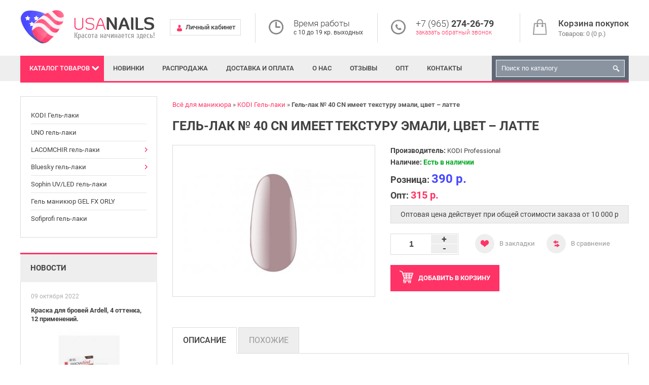

--- FILE ---
content_type: text/html; charset=utf-8
request_url: https://usanails.ru/gel-laki-dlya-nogtej-shellaki/kodi-gel-laki/gel-lak-40-cn
body_size: 6601
content:
<!DOCTYPE html>
<html dir="ltr" lang="ru">
<head>
<meta name="viewport" content="width=device-width, initial-scale=1, maximum-scale=1, user-scalable=no"/>
<meta charset="UTF-8" />
<title>Гель-лак № 40 CN  имеет текстуру эмали, цвет – латте - купить в Москве оптом и в розницус доставкой в магазине USANails.ru</title>
<base href="https://usanails.ru/" />
<meta name="description" content="Предлагаем купить товар Гель-лак № 40 CN  имеет текстуру эмали, цвет – латте в Москве оптом и в розницу по цене 390 р.в магазине USANails.ru. Товар сертифицирован. Осуществляем курьерскую доставку по Москве и подмосковью, доставка ТК и почтой по России." />
<meta property="og:title" content="Гель-лак № 40 CN  имеет текстуру эмали, цвет – латте - купить в Москве оптом и в розницус доставкой в магазине USANails.ru" />
<meta property="og:type" content="website" />
<meta property="og:url" content="https://usanails.ru/gel-laki-dlya-nogtej-shellaki/kodi-gel-laki/gel-lak-40-cn" />
<meta property="og:image" content="https://usanails.ru/image/cache/data/KODI/Gellaknew/CN40-950x550-360x260.jpg" />
<meta property="og:site_name" content="USANails" />
<link href="https://usanails.ru/image/data/favicon.png" rel="icon" />
<link href="https://usanails.ru/gel-laki-dlya-nogtej-shellaki/kodi-gel-laki/gel-lak-40-cn" rel="canonical" />
<style>
@font-face {
	font-display: swap;
	font-family: 'Roboto';
	font-style: normal;
	font-weight: 300;
	src: local('Roboto Light'), local('Roboto-Light'),
       url('catalog/view/theme/default/fonts/roboto-v20-latin_cyrillic-300.woff2') format('woff2'),
       url('catalog/view/theme/default/fonts/roboto-v20-latin_cyrillic-300.woff') format('woff'),
       url('catalog/view/theme/default/fonts/roboto-v20-latin_cyrillic-300.ttf') format('truetype'),
       url('catalog/view/theme/default/fonts/roboto-v20-latin_cyrillic-300.svg#Roboto') format('svg');
}
@font-face {
	font-display: swap;
	font-family: 'Roboto';
	font-style: normal;
	font-weight: 400;
	src: local('Roboto'), local('Roboto-Regular'),
       url('catalog/view/theme/default/fonts/roboto-v20-latin_cyrillic-regular.woff2') format('woff2'),
       url('catalog/view/theme/default/fonts/roboto-v20-latin_cyrillic-regular.woff') format('woff'),
       url('catalog/view/theme/default/fonts/roboto-v20-latin_cyrillic-regular.ttf') format('truetype'),
       url('catalog/view/theme/default/fonts/roboto-v20-latin_cyrillic-regular.svg#Roboto') format('svg');
}
@font-face {
	font-display: swap;
	font-family: 'Roboto';
	font-style: normal;
	font-weight: 500;
	src: local('Roboto Medium'), local('Roboto-Medium'),
       url('catalog/view/theme/default/fonts/roboto-v20-latin_cyrillic-500.woff2') format('woff2'),
       url('catalog/view/theme/default/fonts/roboto-v20-latin_cyrillic-500.woff') format('woff'),
       url('catalog/view/theme/default/fonts/roboto-v20-latin_cyrillic-500.ttf') format('truetype'),
       url('catalog/view/theme/default/fonts/roboto-v20-latin_cyrillic-500.svg#Roboto') format('svg');
}
@font-face {
	font-display: swap;
	font-family: 'Roboto';
	font-style: normal;
	font-weight: 700;
	src: local('Roboto Bold'), local('Roboto-Bold'),
       url('catalog/view/theme/default/fonts/roboto-v20-latin_cyrillic-700.woff2') format('woff2'),
       url('catalog/view/theme/default/fonts/roboto-v20-latin_cyrillic-700.woff') format('woff'),
       url('catalog/view/theme/default/fonts/roboto-v20-latin_cyrillic-700.ttf') format('truetype'),
       url('catalog/view/theme/default/fonts/roboto-v20-latin_cyrillic-700.svg#Roboto') format('svg');
}
</style>
<link rel="stylesheet" type="text/css" href="catalog/view/theme/default/stylesheet/stylesheet.css" />
<script src="catalog/view/javascript/jquery/jquery.min.js"></script>
<script defer src="catalog/view/javascript/jquery/ui/jquery-ui.min.js"></script>
<script defer src="catalog/view/javascript/jquery/colorbox/jquery.colorbox-min.js"></script>
<script defer src="catalog/view/javascript/blog/rating/jquery.rating.js"></script>
<script defer src="catalog/view/javascript/common.js"></script>
</head>
<body>
<div id="header">
	<div id="top">
		<a id="top-menu-switch" class="black-button"><span>Информация</span></a>
		<ul id="links">
			<li class="tel">
				<div>+7 (965) <b>274-26-79</b></div>
				<span>с 10 до 19 кр. выходных</span>
			</li>
			<li class="account"><a href="https://usanails.ru/my-account/"><span>Личный кабинет</span></a></li>
			<li class="first-part"><a href="https://usanails.ru/dostavka-i-oplata">Доставка и оплата</a></li>
			<li class="first-part"><a href="https://usanails.ru/about_us">О нас</a></li>
			<li class="reviews"><a href="https://usanails.ru/otzyvy/">Отзывы</a></li>
			<li class="first-part"><a href="https://usanails.ru/opt">Опт</a></li>
			<li class="contacts"><a href="https://usanails.ru/contact-us/">Контакты</a></li>
		</ul>
		<a class="account" href="https://usanails.ru/my-account/"><span>Личный кабинет</span></a>
	</div>
	<div id="header-center">
					<div id="logo">
									<a href="https://usanails.ru/"><img src="https://usanails.ru/image/data/logo.png" title="USANails" alt="USANails" /></a>
							</div>
				<div id="cart">
	<a href="https://usanails.ru/simplecheckout/" title="Корзина покупок">
		<b>Корзина покупок</b>
		<span id="cart-total">Товаров: 0 (0 р.)</span>
	</a>
</div>		<div class="center-bottom">
			<a class="account" href="https://usanails.ru/my-account/"><span>Личный кабинет</span></a>
			<div class="time">
				<div><span>Время работы</span></div>
				<div>с 10 до 19 кр. выходных</div> 
			</div>
			<div class="tel">
				<div>+7 (965) <b>274-26-79</b></div>
				<span>заказать обратный звонок</span>
			</div>
		</div>
	</div>
</div>
<div class="grey-wrapper">
	<ul id="bottom-header">
		<li id="menu-container">
			<a id="menu-switch">Каталог<span> товаров</span></a>
		</li>
		<li><a href="https://usanails.ru/index.php?route=product/latest">Новинки</a></li>
		<li><a href="https://usanails.ru/specials/">Распродажа</a></li>
		<li class="first-part"><a href="https://usanails.ru/dostavka-i-oplata">Доставка и оплата</a></li>
		<li class="first-part"><a href="https://usanails.ru/about_us">О нас</a></li>
		<li class="reviews"><a href="https://usanails.ru/otzyvy/">Отзывы</a></li>
		<li class="first-part"><a href="https://usanails.ru/opt">Опт</a></li>
		<li class="contacts"><a href="https://usanails.ru/contact-us/">Контакты</a></li>
		<li id="search">
			<a class="submit"></a>
			<input type="text" name="search" placeholder="Поиск по каталогу" value="" />
		</li>
					<li id="menu" class="box-category">
				<ul>
					<li class="latest"><a href="https://usanails.ru/index.php?route=product/latest">Новинки</a></li>
					<li class="special"><a href="https://usanails.ru/specials/">Распродажа</a></li>
																		<li class="parent">
								<a href="https://usanails.ru/akrilovoe-i-gelevoe-narashchivanie/">Акриловое и гелевое наращивание<span></span></a>
								<ul>
																			<li>
											<a href="https://usanails.ru/akrilovoe-i-gelevoe-narashchivanie/ibd-geli-dlya-narashchivaniya-ssha/">IBD гели для наращивания (США)</a>
										</li>
																	</ul>
							</li>
																								<li class="parent">
								<a href="https://usanails.ru/sushki-bazy-dlya-laka-lechenie-nogtej/">Сушки, базы для лака, лечение ногтей<span></span></a>
								<ul>
																			<li>
											<a href="https://usanails.ru/sushki-bazy-dlya-laka-lechenie-nogtej/sredstva-dlya-nogtej-inm/">Средства для ногтей INM</a>
										</li>
																			<li>
											<a href="https://usanails.ru/sushki-bazy-dlya-laka-lechenie-nogtej/sredstva-dlya-nogtej-seche/">Средства для ногтей Seche</a>
										</li>
																			<li>
											<a href="https://usanails.ru/sushki-bazy-dlya-laka-lechenie-nogtej/trind/">TRIND (Нидерланды)</a>
										</li>
																	</ul>
							</li>
																							<li>
							<a href="https://usanails.ru/be-natural/">Be Natural (США)</a>
						</li>
																							<li>
							<a href="https://usanails.ru/surgi-ssha-professionalnaya-depilyaciya/">Surgi (США) Проф. депиляция</a>
						</li>
																								<li class="parent">
								<a href="https://usanails.ru/vsyo-dlya-narashchivaniya-resnic/">Всё для наращивания ресниц<span></span></a>
								<ul>
																			<li>
											<a href="https://usanails.ru/vsyo-dlya-narashchivaniya-resnic/ardell/">ARDELL</a>
										</li>
																			<li>
											<a href="https://usanails.ru/vsyo-dlya-narashchivaniya-resnic/andrea/">ANDREA</a>
										</li>
																	</ul>
							</li>
																								<li class="parent">
								<a href="https://usanails.ru/index.php?route=product/category&amp;path=149">Краска, хна и уход за бровями<span></span></a>
								<ul>
																			<li>
											<a href="https://usanails.ru/index.php?route=product/category&amp;path=149_122">GODEFROY Краска-хна для бровей</a>
										</li>
																	</ul>
							</li>
															</ul>
			</li>
			</ul>
</div>
<div id="container" ><div id="column-left" class="side-column">
    	<div class="box-category box">
				<ul>
											<li class="active">
					<a href="https://usanails.ru/gel-laki-dlya-nogtej-shellaki/kodi-gel-laki/">KODI Гель-лаки</a>
				</li>
															<li >
					<a href="https://usanails.ru/gel-laki-dlya-nogtej-shellaki/uno-gel-laki/">UNO гель-лаки</a>
				</li>
																<li class="parent">
						<a href="https://usanails.ru/gel-laki-dlya-nogtej-shellaki/lacomchir-gel-laki/">LACOMCHIR  гель-лаки</a>
						<ul>
															<li>
																			<a href="https://usanails.ru/gel-laki-dlya-nogtej-shellaki/lacomchir-gel-laki/lacomchir-seriya-nc/">Lacomchir серия NC</a>
																	</li>
															<li>
																			<a href="https://usanails.ru/gel-laki-dlya-nogtej-shellaki/lacomchir-gel-laki/lacomchir-seriya-td/">Lacomchir серия TD</a>
																	</li>
															<li>
																			<a href="https://usanails.ru/gel-laki-dlya-nogtej-shellaki/lacomchir-gel-laki/lacomchir-seriya-ld/">Lacomchir серия LD</a>
																	</li>
															<li>
																			<a href="https://usanails.ru/gel-laki-dlya-nogtej-shellaki/lacomchir-gel-laki/lacomchir-seriya-traviata/">Lacomchir серия Traviata</a>
																	</li>
															<li>
																			<a href="https://usanails.ru/gel-laki-dlya-nogtej-shellaki/lacomchir-gel-laki/lacomchir-gel-laki-cat-eyes-koshachij-glaz/">Lacomchir гель-лаки Cat Eyes &quot;Кошачий глаз&quot;</a>
																	</li>
															<li>
																			<a href="https://usanails.ru/index.php?route=product/category&amp;path=158_115_150">Камуфлирующая каучуковая база</a>
																	</li>
															<li>
																			<a href="https://usanails.ru/gel-laki-dlya-nogtej-shellaki/lacomchir-gel-laki/koshachij-glaz--hameleon-5d/">Кошачий глаз -Хамелеон 5D</a>
																	</li>
													</ul>
					</li>
																<li class="parent">
						<a href="https://usanails.ru/gel-laki-dlya-nogtej-shellaki/bluesky-gel-laki/">Bluesky гель-лаки</a>
						<ul>
															<li>
																			<a href="https://usanails.ru/gel-laki-dlya-nogtej-shellaki/bluesky-gel-laki/seriya-cnd-bluesky/">Серия CND Bluesky</a>
																	</li>
															<li>
																			<a href="https://usanails.ru/gel-laki-dlya-nogtej-shellaki/bluesky-gel-laki/seriya-5a-bluesky/">Серия 5А Bluesky</a>
																	</li>
															<li>
																			<a href="https://usanails.ru/gel-laki-dlya-nogtej-shellaki/bluesky-gel-laki/seriya-neon-bluesky/">Серия NEON Bluesky</a>
																	</li>
															<li>
																			<a href="https://usanails.ru/gel-laki-dlya-nogtej-shellaki/bluesky-gel-laki/seriya-koshachij-glaz-bluesky/">Серия &quot;Кошачий глаз&quot; Bluesky</a>
																	</li>
													</ul>
					</li>
															<li >
					<a href="https://usanails.ru/gel-laki-dlya-nogtej-shellaki/sophin-uv-led-gel-laki/">Sophin UV/LED гель-лаки</a>
				</li>
															<li >
					<a href="https://usanails.ru/gel-laki-dlya-nogtej-shellaki/gel-manikyur-gel-fx-orly/">Гель маникюр GEL FX ORLY</a>
				</li>
															<li >
					<a href="https://usanails.ru/gel-laki-dlya-nogtej-shellaki/sofiprofi-gel-laki/">Sofiprofi гель-лаки</a>
				</li>
									</ul>
	</div>
    	<div class="box red-box info-box">
		<div class="box-heading">Новости</div>
		<ul>
							<li>
					<div class="item-date">09 октября 2022</div>
					<div class="name">
						<a href="https://usanails.ru/novosti/kraska-dlja-brovej-ardell-4-ottenka-12-primenenij/">Краска для бровей Ardell, 4 оттенка, 12 применений.</a>
					</div>
											<div class="image">
							<a href="https://usanails.ru/novosti/kraska-dlja-brovej-ardell-4-ottenka-12-primenenij/"><img src="https://usanails.ru/image/cache/data/Ardell/DBrown1-240x184.jpg" title="Краска для бровей Ardell, 4 оттенка, 12 применений." alt="Краска для бровей Ardell, 4 оттенка, 12 применений." /></a>
						</div>
										<div class="description"></div>
				</li>
							<li>
					<div class="item-date">22 ноября 2021</div>
					<div class="name">
						<a href="https://usanails.ru/novosti/novinka-ot-ardell-resnitsy-s-kleem-na-vodnoj-osnove-ne-trebuet-kleja-/">Новинка от Ardell - ресницы с клеем на водной основе. Не требует клея !</a>
					</div>
											<div class="image">
							<a href="https://usanails.ru/novosti/novinka-ot-ardell-resnitsy-s-kleem-na-vodnoj-osnove-ne-trebuet-kleja-/"><img src="https://usanails.ru/image/cache/data/Ardell/340-2-240x184.jpg" title="Новинка от Ardell - ресницы с клеем на водной основе. Не требует клея !" alt="Новинка от Ardell - ресницы с клеем на водной основе. Не требует клея !" /></a>
						</div>
										<div class="description"></div>
				</li>
							<li>
					<div class="item-date">12 октября 2021</div>
					<div class="name">
						<a href="https://usanails.ru/novosti/novye-nabory-pedikjurnyh-pilok-tur-na-jug-i-otdyh-na-more/">Новые наборы педикюрных пилок &quot;Тур на юг&quot; и &quot;Отдых на море&quot;</a>
					</div>
											<div class="image">
							<a href="https://usanails.ru/novosti/novye-nabory-pedikjurnyh-pilok-tur-na-jug-i-otdyh-na-more/"><img src="https://usanails.ru/image/cache/data/Manicure/souzblackkit-240x184.jpg" title="Новые наборы педикюрных пилок &quot;Тур на юг&quot; и &quot;Отдых на море&quot;" alt="Новые наборы педикюрных пилок &quot;Тур на юг&quot; и &quot;Отдых на море&quot;" /></a>
						</div>
										<div class="description"></div>
				</li>
					</ul>
		<div class="further"><a href="novosti">Посмотреть всё</a></div>
	</div>
  </div>
 
<div id="content">
<ol itemscope itemtype="http://schema.org/BreadcrumbList" class="breadcrumb">
						<li itemprop="itemListElement" itemscope itemtype="http://schema.org/ListItem">
				<a itemprop="item" href="https://usanails.ru/">
					<span itemprop="name">Всё для маникюра</span>
					<meta itemprop="position" content="1" />
				</a>
			</li>
								<li itemprop="itemListElement" itemscope itemtype="http://schema.org/ListItem">
				<a itemprop="item" href="https://usanails.ru/gel-laki-dlya-nogtej-shellaki/kodi-gel-laki/">
					<span itemprop="name">KODI Гель-лаки</span>
					<meta itemprop="position" content="2" />
				</a>
			</li>
								<li>
				<strong>Гель-лак № 40 CN  имеет текстуру эмали, цвет – латте</strong>
			</li>
			</ol>
<h1>Гель-лак № 40 CN  имеет текстуру эмали, цвет – латте</h1>
<div class="product-info">
	<div class="left">
					<div class="image"><a href="https://usanails.ru/image/cache/data/KODI/Gellaknew/CN40-950x550-600x600.jpg" title="Гель-лак № 40 CN  имеет текстуру эмали, цвет – латте" class="colorbox"><img src="https://usanails.ru/image/cache/data/KODI/Gellaknew/CN40-950x550-360x260.jpg" title="Гель-лак № 40 CN  имеет текстуру эмали, цвет – латте" alt="Гель-лак № 40 CN  имеет текстуру эмали, цвет – латте" id="image" /></a></div>
					</div>
	<div class="right">
		<div class="description">
							<div><span>Производитель:</span> <a href="https://usanails.ru/kodi-professional">KODI Professional</a></div>
									<div class="stock">
				<span>Наличие:</span> <span class="instock">Есть в наличии</span>			</div>
		</div>
				<div class="price-opt">
			Розница:
						<span class="price-new">390 р.</span>
					</div>
		<div class="price-opt">Опт: <span class="price-small">315 р.</span></div>
		<div class="opt-help">Оптовая цена действует при общей стоимости заказа от 10 000 p</div>
						<div class="cart">
			<div class="counter">
				<a class="minus">-</a>
				<input type="text" id="quantity" name="quantity" size="2" value="1" >
				<a class="plus">+</a>
			</div>
			<div class="top-buttons">
				<a class="wishlist" onclick="addToWishList('3747');"><span>В закладки</span></a>
				<a class="compare" onclick="addToCompare('3747');"><span>В сравнение</span></a>
			</div>
			<div class="cart-button">
				<a class="red-button" onclick="addToCart('3747',$('#quantity').val());"><span><span>Добавить </span>в корзину</span></a>
			</div>
		</div>
	</div>
</div>
<div id="tabs" class="htabs">
			<a href="#tab-description">Описание</a>
					<a href="#tab-similar">Похожие</a>
	</div>
	<div id="tab-description" class="tab-content">
		<p>
	<span style="font-size: 14px;">Гель-лак № 40 CN (серия CAPUCCINO) имеет текстуру эмали, цвет – латте</span></p>
	</div>
	<div id="tab-similar" class="tab-content">
		<div class="box similar box-product">
			<div class="box-content">
				<ul class="owl-carousel">
											<li>
														<div class="image">
								<a href="https://usanails.ru/gel-laki-dlya-nogtej-shellaki/kodi-gel-laki/gel-lak-60-cn"><img src="https://usanails.ru/image/cache/data/KODI/Gellaknew/CN60-950x550-175x175.jpg" title="Гель лак № 60 CN имеет текстуру эмали, цвет – дымчато-розовый " alt="Гель лак № 60 CN имеет текстуру эмали, цвет – дымчато-розовый " /></a>
								<a class="cart" onclick="addToCart('3748');"><span>Добавить </span>в корзину</a>
							</div>
														<div class="name"><a href="https://usanails.ru/gel-laki-dlya-nogtej-shellaki/kodi-gel-laki/gel-lak-60-cn">Гель лак № 60 CN имеет текстуру эмали, цвет – дымчато-розовый </a></div>
														<div class="price">
																390 р.															</div>
														<a class="compare" onclick="addToCompare('3748');"></a>
							<a class="wishlist" onclick="addToWishList('3748');"></a>
						</li>
											<li>
														<div class="image">
								<a href="https://usanails.ru/gel-laki-dlya-nogtej-shellaki/kodi-gel-laki/gel-lak-01-sh-8-ml"><img src="https://usanails.ru/image/cache/data/KODI/Gellaknew/SH01-950x550-175x175.jpg" title="Гель лак № 01 SH  8 мл" alt="Гель лак № 01 SH  8 мл" /></a>
								<a class="cart" onclick="addToCart('3750');"><span>Добавить </span>в корзину</a>
							</div>
														<div class="name"><a href="https://usanails.ru/gel-laki-dlya-nogtej-shellaki/kodi-gel-laki/gel-lak-01-sh-8-ml">Гель лак № 01 SH  8 мл</a></div>
														<div class="price">
																390 р.															</div>
														<a class="compare" onclick="addToCompare('3750');"></a>
							<a class="wishlist" onclick="addToWishList('3750');"></a>
						</li>
											<li>
														<div class="image">
								<a href="https://usanails.ru/gel-laki-dlya-nogtej-shellaki/kodi-gel-laki/gel-lak-105-bw"><img src="https://usanails.ru/image/cache/data/KODI/Gellaknew/BW105-332x332-175x175.jpg" title="Гель лак № 105 BW  имеет текстуру эмали, цвет – черный космический" alt="Гель лак № 105 BW  имеет текстуру эмали, цвет – черный космический" /></a>
								<a class="cart" onclick="addToCart('3838');"><span>Добавить </span>в корзину</a>
							</div>
														<div class="name"><a href="https://usanails.ru/gel-laki-dlya-nogtej-shellaki/kodi-gel-laki/gel-lak-105-bw">Гель лак № 105 BW  имеет текстуру эмали, цвет – черный космический</a></div>
														<div class="price">
																390 р.															</div>
														<a class="compare" onclick="addToCompare('3838');"></a>
							<a class="wishlist" onclick="addToWishList('3838');"></a>
						</li>
											<li>
														<div class="image">
								<a href="https://usanails.ru/gel-laki-dlya-nogtej-shellaki/kodi-gel-laki/gel-lak-99-bw"><img src="https://usanails.ru/image/cache/data/KODI/Gellaknew/BW99-950x550-175x175.jpg" title="Гель лак № 99 BW имеет текстуру эмали, цвет – глубокий черный 8 мл" alt="Гель лак № 99 BW имеет текстуру эмали, цвет – глубокий черный 8 мл" /></a>
								<a class="cart" onclick="addToCart('3839');"><span>Добавить </span>в корзину</a>
							</div>
														<div class="name"><a href="https://usanails.ru/gel-laki-dlya-nogtej-shellaki/kodi-gel-laki/gel-lak-99-bw">Гель лак № 99 BW имеет текстуру эмали, цвет – глубокий черный 8 мл</a></div>
														<div class="price">
																390 р.															</div>
														<a class="compare" onclick="addToCompare('3839');"></a>
							<a class="wishlist" onclick="addToWishList('3839');"></a>
						</li>
											<li>
														<div class="image">
								<a href="https://usanails.ru/gel-laki-dlya-nogtej-shellaki/kodi-gel-laki/gel-lak-103-cn"><img src="https://usanails.ru/image/cache/data/KODI/Gellaknew/CN103-950x550-175x175.jpg" title="Гель лак № 103 CN  имеет текстуру эмали, цвет – лесной орех 8 мл" alt="Гель лак № 103 CN  имеет текстуру эмали, цвет – лесной орех 8 мл" /></a>
								<a class="cart" onclick="addToCart('3840');"><span>Добавить </span>в корзину</a>
							</div>
														<div class="name"><a href="https://usanails.ru/gel-laki-dlya-nogtej-shellaki/kodi-gel-laki/gel-lak-103-cn">Гель лак № 103 CN  имеет текстуру эмали, цвет – лесной орех 8 мл</a></div>
														<div class="price">
																390 р.															</div>
														<a class="compare" onclick="addToCompare('3840');"></a>
							<a class="wishlist" onclick="addToWishList('3840');"></a>
						</li>
											<li>
														<div class="image">
								<a href="https://usanails.ru/gel-laki-dlya-nogtej-shellaki/kodi-gel-laki/gel-lak-106-cn"><img src="https://usanails.ru/image/cache/data/KODI/Gellaknew/CN106-950x550-175x175.jpg" title="Гель лак № 106 CN  имеет текстуру эмали, цвет – орех 8 мл" alt="Гель лак № 106 CN  имеет текстуру эмали, цвет – орех 8 мл" /></a>
								<a class="cart" onclick="addToCart('3841');"><span>Добавить </span>в корзину</a>
							</div>
														<div class="name"><a href="https://usanails.ru/gel-laki-dlya-nogtej-shellaki/kodi-gel-laki/gel-lak-106-cn">Гель лак № 106 CN  имеет текстуру эмали, цвет – орех 8 мл</a></div>
														<div class="price">
																390 р.															</div>
														<a class="compare" onclick="addToCompare('3841');"></a>
							<a class="wishlist" onclick="addToWishList('3841');"></a>
						</li>
											<li>
														<div class="image">
								<a href="https://usanails.ru/gel-laki-dlya-nogtej-shellaki/kodi-gel-laki/gel-lak-112-sh-8-ml"><img src="https://usanails.ru/image/cache/data/KODI/Gellaknew/SH112-950x550-175x175.jpg" title="Гель лак № 112 SH  8 мл" alt="Гель лак № 112 SH  8 мл" /></a>
								<a class="cart" onclick="addToCart('3843');"><span>Добавить </span>в корзину</a>
							</div>
														<div class="name"><a href="https://usanails.ru/gel-laki-dlya-nogtej-shellaki/kodi-gel-laki/gel-lak-112-sh-8-ml">Гель лак № 112 SH  8 мл</a></div>
														<div class="price">
																390 р.															</div>
														<a class="compare" onclick="addToCompare('3843');"></a>
							<a class="wishlist" onclick="addToWishList('3843');"></a>
						</li>
											<li>
														<div class="image">
								<a href="https://usanails.ru/gel-laki-dlya-nogtej-shellaki/kodi-gel-laki/gel-lak-122-sh-8-ml"><img src="https://usanails.ru/image/cache/data/KODI/Gellaknew/SH122-950x550-175x175.jpg" title="Гель лак № 122 SH  8 мл" alt="Гель лак № 122 SH  8 мл" /></a>
								<a class="cart" onclick="addToCart('3844');"><span>Добавить </span>в корзину</a>
							</div>
														<div class="name"><a href="https://usanails.ru/gel-laki-dlya-nogtej-shellaki/kodi-gel-laki/gel-lak-122-sh-8-ml">Гель лак № 122 SH  8 мл</a></div>
														<div class="price">
																390 р.															</div>
														<a class="compare" onclick="addToCompare('3844');"></a>
							<a class="wishlist" onclick="addToWishList('3844');"></a>
						</li>
									</ul>
			</div>
		</div>
	</div>
	<div class="box featured box-product">
		<div class="box-heading">Рекомендуем</div>
		<div class="box-content">
			<div class="owl-carousel">
									<div>
																											<div class="product-item">
																			<div class="image">
											<a href="https://usanails.ru/be-natural/callus-eliminator-118-ml"><img src="https://usanails.ru/image/cache/data/Be%20natural/callus120-175x175.jpg" title="CALLUS ELIMINATOR 118 МЛ" alt="CALLUS ELIMINATOR 118 МЛ" /></a>
											<a class="cart" onclick="addToCart('969');"><span>Добавить </span>в корзину</a>
										</div>
																		<div class="name"><a href="https://usanails.ru/be-natural/callus-eliminator-118-ml">CALLUS ELIMINATOR 118 МЛ</a></div>
																			<div class="price">
																							1 598 р.																					</div>
																		<a class="compare" onclick="addToCompare('969');"></a>
									<a class="wishlist" onclick="addToWishList('969');"></a>
								</div>
																												<div class="product-item">
																			<div class="image">
											<a href="https://usanails.ru/gel-laki-dlya-nogtej-shellaki/lacomchir-gel-laki/lacomchir-seriya-nc/gel-lak-lacomchir-nc11"><img src="https://usanails.ru/image/cache/data/Lacomchir/NC/NC11-175x175.jpg" title="Гель-лак Lacomchir NC11" alt="Гель-лак Lacomchir NC11" /></a>
											<a class="cart" onclick="addToCart('2135');"><span>Добавить </span>в корзину</a>
										</div>
																		<div class="name"><a href="https://usanails.ru/gel-laki-dlya-nogtej-shellaki/lacomchir-gel-laki/lacomchir-seriya-nc/gel-lak-lacomchir-nc11">Гель-лак Lacomchir NC11</a></div>
																			<div class="price">
																							130 р.																					</div>
																		<a class="compare" onclick="addToCompare('2135');"></a>
									<a class="wishlist" onclick="addToWishList('2135');"></a>
								</div>
																		</div>
									<div>
																											<div class="product-item">
																			<div class="image">
											<a href="https://usanails.ru/vsyo-dlya-narashchivaniya-resnic/ardell/ardell-duralash-combo-pack-knot-free"><img src="https://usanails.ru/image/cache/data/Ardell/combifree-175x175.jpg" title="Ardell Duralash Combo Pack  Knot-Free Набор пучков для ресниц разной длины, черные безузелковые" alt="Ardell Duralash Combo Pack  Knot-Free Набор пучков для ресниц разной длины, черные безузелковые" /></a>
											<a class="cart" onclick="addToCart('2523');"><span>Добавить </span>в корзину</a>
										</div>
																		<div class="name"><a href="https://usanails.ru/vsyo-dlya-narashchivaniya-resnic/ardell/ardell-duralash-combo-pack-knot-free">Ardell Duralash Combo Pack  Knot-Free Набор пучков для ресниц разной длины, черные безузелковые</a></div>
																			<div class="price">
																							600 р.																					</div>
																		<a class="compare" onclick="addToCompare('2523');"></a>
									<a class="wishlist" onclick="addToWishList('2523');"></a>
								</div>
																												<div class="product-item">
																			<div class="image">
											<a href="https://usanails.ru/index.php?route=product/product&amp;path=149_122&amp;product_id=2158"><img src="https://usanails.ru/image/cache/data/Godefroy/godefroydarkbrown-175x175.jpg" title="Godefroy Краска-хна для бровей темно-коричневая 4 капсулы" alt="Godefroy Краска-хна для бровей темно-коричневая 4 капсулы" /></a>
											<a class="cart" onclick="addToCart('2158');"><span>Добавить </span>в корзину</a>
										</div>
																		<div class="name"><a href="https://usanails.ru/index.php?route=product/product&amp;path=149_122&amp;product_id=2158">Godefroy Краска-хна для бровей темно-коричневая 4 капсулы</a></div>
																			<div class="price">
																							780 р.																					</div>
																		<a class="compare" onclick="addToCompare('2158');"></a>
									<a class="wishlist" onclick="addToWishList('2158');"></a>
								</div>
																		</div>
									<div>
																											<div class="product-item">
																			<div class="image">
											<a href="https://usanails.ru/uv-led-lampy-i-oborudovanie/uv-i-led-lampy/uv-led-lampa-sun9s-24w"><img src="https://usanails.ru/image/cache/data/UVlamp/Sun9s-175x175.jpg" title="UV / LED лампа  Sun9S 24W" alt="UV / LED лампа  Sun9S 24W" /></a>
											<a class="cart" onclick="addToCart('2907');"><span>Добавить </span>в корзину</a>
										</div>
																		<div class="name"><a href="https://usanails.ru/uv-led-lampy-i-oborudovanie/uv-i-led-lampy/uv-led-lampa-sun9s-24w">UV / LED лампа  Sun9S 24W</a></div>
																			<div class="price">
																							790 р.																					</div>
																		<a class="compare" onclick="addToCompare('2907');"></a>
									<a class="wishlist" onclick="addToWishList('2907');"></a>
								</div>
																												<div class="product-item">
																			<div class="image">
											<a href="https://usanails.ru/sushki-bazy-dlya-laka-lechenie-nogtej/trind/sredstva-dlya-nogtej-trind/ukrepitel-nogtey-glyancevyy-trind-nail-repair-natural"><img src="https://usanails.ru/image/cache/data/Trindlechenie/nail%20repair-175x175.jpg" title="Укрепитель ногтей глянцевый TRIND Nail Repair Natural" alt="Укрепитель ногтей глянцевый TRIND Nail Repair Natural" /></a>
											<a class="cart" onclick="addToCart('169');"><span>Добавить </span>в корзину</a>
										</div>
																		<div class="name"><a href="https://usanails.ru/sushki-bazy-dlya-laka-lechenie-nogtej/trind/sredstva-dlya-nogtej-trind/ukrepitel-nogtey-glyancevyy-trind-nail-repair-natural">Укрепитель ногтей глянцевый TRIND Nail Repair Natural</a></div>
																			<div class="price">
																							770 р.																					</div>
																		<a class="compare" onclick="addToCompare('169');"></a>
									<a class="wishlist" onclick="addToWishList('169');"></a>
								</div>
																		</div>
							</div>
		</div>
	</div>
</div>
</div>
<div id="footer-wrapper">
	<div id="footer">
					<div class="column">
				<div class="title">Информация</div>
				<ul>
											<li><a href="https://usanails.ru/about_us">О нас</a></li>
											<li><a href="https://usanails.ru/dostavka-i-oplata">Доставка и оплата</a></li>
											<li><a href="https://usanails.ru/index.php?route=information/information&amp;information_id=3">Политика Безопасности</a></li>
											<li><a href="https://usanails.ru/index.php?route=information/information&amp;information_id=5">Условия соглашения</a></li>
									</ul>
			</div>
				<div class="column">
			<div class="title">Служба поддержки</div>
			<ul>
				<li><a href="https://usanails.ru/contact-us/">Связаться с нами</a></li>
				<li><a href="https://usanails.ru/request-return/">Возврат товара</a></li>
				<li><a href="https://usanails.ru/sitemap/">Карта сайта</a></li>
			</ul>
		</div>
		<div class="column">
			<div class="title">Дополнительно</div>
			<ul>
				<li><a href="https://usanails.ru/brands/">Производители</a></li>
				<li><a href="https://usanails.ru/vouchers/">Подарочные сертификаты</a></li>
				<li><a href="https://usanails.ru/specials/">Акции</a></li>
			</ul>
		</div>
		<div class="column-info">
							<div class="footer-logo">
					<img src="image/data/logo.png" alt="USANails" />
				</div>
						<div class="payment-ico">
				<span>Наш магазин принимает к оплате:</span>
				<div><img src="image/data/payments-ico.png" alt="Поддерживаемые системы оплаты"></div>
			</div>
		</div>
	</div>
</div>
<div id="powered">
	<span>© usanails.ru — интернет-магазин косметики для ногтей, 2011-2026</span>
	<span>тел.+7 (965) 274-26-79 С 10-19 кр.выходных</span>
</div>
<div id="popup_wrapper">
	<div id="notification">
	</div>
</div>
<!-- Yandex.Metrika counter -->
<script type="text/javascript" >
   (function(m,e,t,r,i,k,a){m[i]=m[i]||function(){(m[i].a=m[i].a||[]).push(arguments)};
   m[i].l=1*new Date();
   for (var j = 0; j < document.scripts.length; j++) {if (document.scripts[j].src === r) { return; }}
   k=e.createElement(t),a=e.getElementsByTagName(t)[0],k.async=1,k.src=r,a.parentNode.insertBefore(k,a)})
   (window, document, "script", "https://mc.yandex.ru/metrika/tag.js", "ym");

   ym(97442609, "init", {
        clickmap:true,
        trackLinks:true,
        accurateTrackBounce:true
   });
</script>
<noscript><div><img src="https://mc.yandex.ru/watch/97442609" style="position:absolute; left:-9999px;" alt="ym" /></div></noscript>
<!-- /Yandex.Metrika counter -->
</body></html>